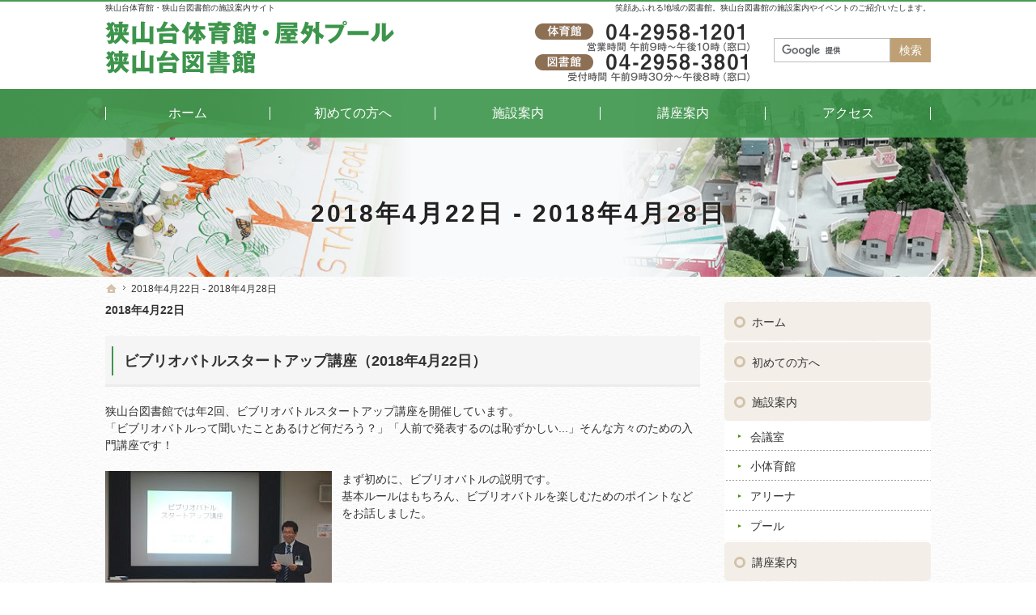

--- FILE ---
content_type: text/html
request_url: https://www.sayama-friendship.net/2018/04/22-week/
body_size: 13832
content:
<!DOCTYPE html><html lang="ja" id="n"><head><meta charset="UTF-8" />
<title>2018&#24180;4&#26376;22&#26085; - 2018&#24180;4&#26376;28&#26085;｜狭山台体育館・狭山台図書館｜イベントや講座をご案内</title>
<meta name="description" content="2018&#24180;4&#26376;22&#26085; - 2018&#24180;4&#26376;28&#26085;&laquo;狭山台体育館・狭山台図書館はスポーツや文化活動など様々な学習の機会を提供し、サークル等の自主的な活動を支援する複合施設です。各種イベントも開催しており、夏は屋外プールを楽しむことができます。" />
<meta name="keywords" content="図書館,イベント,施設案内" />
<meta name="format-detection" content="telephone=no" />
<meta name="viewport" content="width=device-width,initial-scale=1" />
<link rel="stylesheet" href="https://www.sayama-friendship.net/style.css" /><link rel="stylesheet" href="https://www.sayama-friendship.net/print.css" media="print" />
<script src="https://www.sayama-friendship.net/js/jquery.js"></script><script src="https://www.sayama-friendship.net/js/shared.js"></script>
<script type="text/javascript" src="https://www.sayama-friendship.net/js/fancybox/fancybox.js"></script>
<link rel="stylesheet" type="text/css" href="https://www.sayama-friendship.net/js/fancybox/fancybox.css" media="screen" />
<!-- Google tag (gtag.js) -->
<script async src="https://www.googletagmanager.com/gtag/js?id=G-PB208DDMP7"></script>
<script>
  window.dataLayer = window.dataLayer || [];
  function gtag(){dataLayer.push(arguments);}
  gtag('js', new Date());

  gtag('config', 'G-PB208DDMP7');
</script></head>
<body >
<div id="top" role="banner"><header id="header">
<h1>2018&#24180;4&#26376;22&#26085; - 2018&#24180;4&#26376;28&#26085;</h1>
<p>笑顔あふれる地域の図書館。狭山台図書館の施設案内やイベントのご紹介いたします。</p>
<h2><a href="https://www.sayama-friendship.net/" rel="home">狭山台体育館・狭山台図書館の施設案内サイト</a></h2>
<p><a href="https://www.sayama-friendship.net/" rel="home"><img src="https://www.sayama-friendship.net/header_logo.png" alt="狭山台図書館｜施設案内やイベントのご紹介" /></a></p>
</header></div>
<div id="contents"><div id="main" role="main">
<p class="b">2018&#24180;4&#26376;22&#26085;</p>
<article id="a-20180422">
<h3><a href="https://www.sayama-friendship.net/report/20180422.html">ビブリオバトルスタートアップ講座（2018年4月22日）</a></h3>
<div class="content">
<p>狭山台図書館では年2回、ビブリオバトルスタートアップ講座を開催しています。<br />
「ビブリオバトルって聞いたことあるけど何だろう？」「人前で発表するのは恥ずかしい...」そんな方々のための入門講座です！</p>

<p><img src="/images/20180422-1.jpg" alt="スタートアップ講座" class="left" />まず初めに、ビブリオバトルの説明です。<br />
基本ルールはもちろん、ビブリオバトルを楽しむためのポイントなどをお話しました。<br class="clear" /></p>

<p><img src="/images/20180422-2.jpg" alt="スタートアップ講座" class="left" />次に、狭山台図書館館長・副館長たちによるデモバトルです。<br />
みなさんに読んでもらいたい、おすすめの本を1人5分間で紹介しました。</p>

<p>発表者と観戦者全員で、自分が読みたくなった本に1人1票投票することができます。<br />
投票の結果...、チャンプ本は館長が紹介した作品でした！<br class="clear" /></p>

<p><img src="/images/20180422-3.jpg" alt="スタートアップ講座" class="right" />デモバトルで緊張がほぐれたところで、最後は参加者によるビブリオバトルの実践です。</p>

<p>初めて参加した方々も、緊張しながらも楽しそうに本の魅力を紹介してくれました。<br />
どれも素晴らしい作品ばかりで、みなさんどの本に投票するか悩んでいました...。しかし、敢えてチャンプ本を決めるところにビブリオバトルの本当の楽しさがあります！</p>

<p>狭山台図書館では毎月第4日曜日にビブリオバトルを開催しています。興味のある方は、ぜひご参加ください。</p>
</div>
</article>
</div><div id="mbtn"><a href="#menu">メニュー</a></div><aside id="side" role="complementary">
<div id="sideinfo">
<ul class="info"><li>
<a href="tel:0429581201" class="btn-tel" onclick="ga('send','event','click','tel-tap');">
<address>04-2958-1201</address></a>
<aside><span><span>営業時間</span><span>午前9時～午後10時（窓口）</span></span></aside>
<a href="tel:0429583801" class="btn-tel tel2" onclick="ga('send','event','click','tel-tap');"><address>04-2958-3801</address></a>
<aside><span><span>受付時間</span><span>午前9時30分～午後8時（窓口）</span></span></aside>
</li><li>

</li></ul>
</div>
<nav id="menu" role="navigation">
<ul>
<li><a href="https://www.sayama-friendship.net/" rel="home">ホーム</a></li>
<li><a href="https://www.sayama-friendship.net/first/">初めての方へ</a></li>
<li><a href="https://www.sayama-friendship.net/facilities/">施設案内</a>
<ul>
<li><a href="https://www.sayama-friendship.net/meeting/">会議室</a></li>
<li><a href="https://www.sayama-friendship.net/gym/">小体育館</a></li>
<li><a href="https://www.sayama-friendship.net/arena/">アリーナ</a></li>
<li><a href="https://www.sayama-friendship.net/pool/">プール</a></li>
</ul>
</li>
<li><a href="https://www.sayama-friendship.net/lecture/">講座案内</a>
<ul>
<li><a href="https://www.sayama-friendship.net/library/">図書館</a></li>
<li><a href="https://www.sayama-friendship.net/today/">体育館</a></li>
</ul>
</li>
</ul><ul>
<li><a href="https://www.sayama-friendship.net/access/">アクセス</a></li>
<li><a href="https://www.sayama-friendship.net/minicomi/">ミニコミ紙「ちゃちゃ」</a></li>
<li><a href="https://www.sayama-friendship.net/report/">事業報告</a></li>
<li><a href="https://www.sayama-friendship.net/faq/">よくある質問</a></li>
<li><a href="https://www.sayama-friendship.net/whatsnew/">お知らせ一覧</a>
<ul>
<li><a href="https://www.sayama-friendship.net/courseinfo/">講座情報</a></li>
<li><a href="https://www.sayama-friendship.net/topics/">トピックス</a></li>
</ul>
</li>
</ul><ul>
<li><a href="https://www.sayama-friendship.net/privacy/">プライバシーポリシー</a></li>
<li><a href="https://www.sayama-friendship.net/copyright/">著作権・免責事項</a></li>
<li><a href="https://www.sayama-friendship.net/cat266/">リンク集</a></li>
<li><a href="https://www.sayama-friendship.net/archives.html">サイトマップ</a></li>
</ul>
</nav>
<ul class="banner"><li>
<a href="https://www.city.sayama.saitama.jp/" target="_blank" rel="noopener nofollow"><img src="/images/banner_sayama-shi.jpg" alt="狭山市公式ウェブサイト" /></a>
</li><li>
<a href="http://www.city.sayama.saitama.jp/manabu/library/index.html" target="_blank" rel="noopener nofollow"><img src="/images/banner_library.jpg" alt="狭山市立図書館" /></a>
</li><li>
<a href="http://sayama-city-museum.com/" target="_blank" rel="noopener nofollow"><img src="/images/banner_museum.jpg" alt="狭山市立博物館" /></a>
</li><li>
<a href="http://www.shiteikanri.org/" target="_blank" rel="noopener nofollow"><img src="/images/banner_jsa.jpg" alt="指定管理者協会" /></a>
</li><li>
<a href="http://www.saispo.jp/" target="_blank" rel="noopener nofollow"><img src="/images/banner_saisupo.jpg" alt="さいすぽ" /></a>
</li><li>
<a href="https://twitter.com/sayamadai_taiku" target="_blank" rel="noopener nofollow"><img src="/images/banner2.png" alt="狭山台体育館・プールTwitter" /></a>
</li></ul>
<dl class="area">
<dt class="t-c b">指定管理者</dt>
<dd>フレンドシップ狭山台共同事業体</dd>
</dl>
</aside>
<nav id="topicpath"><ol class="wrap">
<li><a href="https://www.sayama-friendship.net/" rel="home"><span>ホーム</span></a></li><li><span>2018&#24180;4&#26376;22&#26085; - 2018&#24180;4&#26376;28&#26085;</span></li>
</ol></nav>
</div>
<div id="gnav">
<div id="hnav" class="wrap"><ul class="info"><li id="tel">
<a href="tel:0429581201" class="btn-tel" onclick="ga('send','event','click','tel-tap');">
<address>04-2958-1201</address></a>
<aside><span><span>営業時間</span><span>午前9時～午後10時（窓口）</span></span></aside>
<a href="tel:0429583801" class="btn-tel tel2" onclick="ga('send','event','click','tel-tap');"><address>04-2958-3801</address></a>
<aside><span><span>受付時間</span><span>午前9時30分～午後8時（窓口）</span></span></aside>
</li><li>
<form id="cse-search-box" action="//google.com/cse" class="search">
<p><span><input type="hidden" name="cx" value="017309184234733230083:fap0w8dhjbc" /><input type="hidden" name="ie" value="UTF-8" /><input type="text" name="q" size="31" /></span><span><input type="submit" name="sa" id="sa" value="検索" /></span></p>
</form><script type="text/javascript" src="//www.google.com/cse/brand?form=cse-search-box&lang=ja"></script>
</li></ul></div>
<nav id="global"><div class="wrap"><ul itemscope itemtype="https://www.schema.org/SiteNavigationElement">
<li class="list-1"><a href="https://www.sayama-friendship.net/" rel="home"><span>ホーム</span></a></li>
<li class="list-2" itemprop="name"><a itemprop="url" href="https://www.sayama-friendship.net/first/"><span>初めての方へ</span></a></li>
<li class="list-3" itemprop="name"><a itemprop="url" href="https://www.sayama-friendship.net/facilities/"><span>施設案内</span></a></li>
<li class="list-4" itemprop="name"><a itemprop="url" href="https://www.sayama-friendship.net/lecture/"><span>講座案内</span></a></li>
<li class="list-5" itemprop="name"><a itemprop="url" href="https://www.sayama-friendship.net/access/"><span>アクセス</span></a></li>
</ul></div></nav>
</div>
<div id="info" role="contentinfo"><footer id="footer">
<div id="fnav">
<nav class="list">
<ul>
<li><a href="https://www.sayama-friendship.net/" rel="home">ホーム</a></li>
<li><a href="https://www.sayama-friendship.net/first/">初めての方へ</a></li>
<li><a href="https://www.sayama-friendship.net/facilities/">施設案内</a>
<ul>
<li><a href="https://www.sayama-friendship.net/meeting/">会議室</a></li>
<li><a href="https://www.sayama-friendship.net/gym/">小体育館</a></li>
<li><a href="https://www.sayama-friendship.net/arena/">アリーナ</a></li>
<li><a href="https://www.sayama-friendship.net/pool/">プール</a></li>
</ul>
</li>
<li><a href="https://www.sayama-friendship.net/lecture/">講座案内</a>
<ul>
<li><a href="https://www.sayama-friendship.net/library/">図書館</a></li>
<li><a href="https://www.sayama-friendship.net/today/">体育館</a></li>
</ul>
</li>
</ul><ul>
<li><a href="https://www.sayama-friendship.net/access/">アクセス</a></li>
<li><a href="https://www.sayama-friendship.net/minicomi/">ミニコミ紙「ちゃちゃ」</a></li>
<li><a href="https://www.sayama-friendship.net/report/">事業報告</a></li>
<li><a href="https://www.sayama-friendship.net/faq/">よくある質問</a></li>
<li><a href="https://www.sayama-friendship.net/whatsnew/">お知らせ一覧</a>
<ul>
<li><a href="https://www.sayama-friendship.net/courseinfo/">講座情報</a></li>
<li><a href="https://www.sayama-friendship.net/topics/">トピックス</a></li>
</ul>
</li>
</ul><ul>
<li><a href="https://www.sayama-friendship.net/privacy/">プライバシーポリシー</a></li>
<li><a href="https://www.sayama-friendship.net/copyright/">著作権・免責事項</a></li>
<li><a href="https://www.sayama-friendship.net/cat266/">リンク集</a></li>
<li><a href="https://www.sayama-friendship.net/archives.html">サイトマップ</a></li>
</ul>
</nav>
<div><ul class="info"><li>
<a href="tel:0429581201" class="tel" onclick="ga('send','event','click','tel-tap');">
<address>04-2958-1201</address></a>
<aside><span><span>営業時間</span><span>午前9時～午後10時（窓口）</span></span></aside>
</li><li id="tel2"><a href="tel:0429583801" class="tel tel2" onclick="ga('send','event','click','tel-tap');"><address>04-2958-3801</address></a>
<aside><span><span>受付時間</span><span>午前9時30分～午後8時（窓口）</span></span></aside>
</li><li>

</li></ul></div>
</div>
<div class="wrap">
<p id="copyright">&copy; 2019-2026 狭山台体育館・屋外プール　狭山台図書館</p>
<a href="https://www.sayama-friendship.net/" rel="home"><img src="https://www.sayama-friendship.net/footer_banner.png" alt="笑顔あふれる地域の図書館。狭山台体育館・狭山台図書館｜イベントや講座をご案内" /></a>
<h3>笑顔あふれる地域の図書館。<a href="https://www.sayama-friendship.net/" rel="home">狭山台体育館・狭山台図書館｜イベントや講座をご案内</a></h3>
</div>
</footer></div>
<nav id="pnav" class="on"><ul><li id="ppl"><a href="/access/" class="btn-access">Access</a></li><li id="up"><a href="#top">PageTop</a></li></ul></nav>
<script type="application/ld+json">{"@context":"https://schema.org","@graph":[{"@type":"Organization","name":"狭山台体育館・屋外プール　狭山台図書館","url":"https://www.sayama-friendship.net/","logo":"https://www.sayama-friendship.net/header_logo.png"},{"@type":"WebSite","url":"https://www.sayama-friendship.net/","name":"狭山台体育館・屋外プール　狭山台図書館"},{"@type":"BreadcrumbList","itemListElement":[{"@type":"ListItem","position":1,"item":{"@id":"https://www.sayama-friendship.net/","name":"狭山台体育館・屋外プール　狭山台図書館"}}]}]}</script>
</body>
</html>

--- FILE ---
content_type: text/css
request_url: https://www.sayama-friendship.net/style.css
body_size: 14611
content:
@charset "utf-8";
@import url(css/master1-2/shared.css);/*190306*/
h1{background-color:#3c954b;}
h1+p,h2{top:2px;line-height:1;}h1+p,h2 a{color:#333;font-size:10px;line-height:1.5;}
.search{overflow:hidden;position:relative;max-width:194px;}
.search p{display:table;table-layout:fixed;width:100%;margin:0 0 5px 0;}.search span{display:table-cell;}.search span+span{width:5em;}
.search input{font-size:14px;letter-spacing:normal;}
.search [type="text"]{border-color:#bdbdbd;color:#9f9f9f;}
.search [type="submit"]{background:#bea074;padding:.56em 0;width:100%;border-radius:0;}
/*.info li{width:270px;}*/
.info li+li{width:100%;max-width:204px;}
.info a.btn-contact{max-width:194px;height:35px;}.info a.btn-tel{height:70px;}
.info a.btn-tel{height:23px;background-image:url("images/header0.png");}
.info a.btn-tel.tel2{background-image:url("images/header2.png");}
#hnav .info aside,#sideinfo .info aside{display:block;height:13px;background:url("images/header1.png") right 0 no-repeat;background-size:contain;}
#hnav .info aside:last-child,#sideinfo .info aside:last-child{background-image:url("/images/header3.png");}
#hnav li>aside>span,#sideinfo li>aside>span{line-height:0;}

a[class*="a-btn"],button, [type="button"], [type="reset"]{border:0;border-radius:3px;font-size:1em;background:#65bd3e;color:#fff;}a[class*="a-btn"].db{display:block;padding:16px 20px;}
a[class*="a-btn"]::before,a[class*="a-btn"]:hover::before{width:24px;background-image:url("images/design/arrowbtn.png");}
a[class*="a-btn"]::after{content:none;}
h3, .h3 {border:none; background:#f5f5f5; border-bottom:3px solid #ececec; padding:1.2em 10px 1em 23px; font-size:1.25em;}
h3::before,.h3::before{position:absolute; content:""; top:22%; left:8px; z-index:2; width:2px; height:60%; background:#3c954b;}
#index h3::before{content:none;}
body:not(#index) h4,.h4{background:none; border-bottom:3px solid #d7ecc4; box-shadow:0 -1px 0 #3c954b inset; padding:.7em 10px .55em; font-size:1.3em;}
h4::before,.h4::before, dl.box>dt::before{content:none;}
h5::after,.h5::after{border-bottom:2px solid #3c954b;}
h6,.h6{background-size:32px;}
a.a-btn2,#mbtn,#menu::before,#menu li,#pnav a{background-color:#3c954b;}
#pnav a.btn-access{background-image:url(images/design/pnav_access.png);}
#index section>h3,#contact h3{background:url("images/design/hltop.png") center bottom no-repeat;padding-bottom:40px;margin-bottom:20px;}
.a_trans li{border:0;border-radius:0;}
.a_trans a{padding:0;position:relative;right:auto;bottom:auto;margin-bottom:23px;max-width:225px;overflow:visible;border-radius:12px;text-shadow:0 0 2px #000;}
.a_trans a::before{content:"";position:absolute;left:0;top:0;width:100%;height:100%;z-index:2;background:rgba(70,164,29,.7)/*#46a41d*/;border:5px solid #d8eec0;border-radius:10px;opacity:0;}
.a_trans a:hover::before{opacity:1;}
.a_trans a::after{width:30px;right:50%;bottom:-15px;margin:-15px -15px 0 0;z-index:4;-webkit-transition:.2s;transition:.2s;}
.a_trans a:hover::after{bottom:10px;}
.a_trans a>span::before,.a_trans a>span::after{content:none;}
.a_trans a img{max-width:100%;max-height:none;margin:0 auto;border-radius:12px;}
.a_trans a>div,.a_trans a>div::after{position:absolute;left:0;top:0;z-index:3;}
.a_trans a>div{width:100%;height:100%;height:44vw;max-height:225px;text-align:center;display:table;table-layout:fixed;}
.a_trans a>div::after{content:"";left:25%;top:50%;border-top:1px solid #fff;width:50%;}
.a_trans a h4,.a_trans a p{display:table-row;color:#fff;margin:0 auto;height:50%;border:none;box-shadow:none;}
.a_trans h4>span,.a_trans a p>span{display:table-cell;text-align:center;font-size:1em;font-weight:bold;padding:10px;color:#fff;}
.a_trans h4>span{vertical-align:bottom;}.a_trans a p{font-size:12px;font-size:3.6vw;}
.a_line a::after{border-width:4px;border-radius:0;}.a_line a:hover::after{border-color:#edd6bb;}
#mv.fade,#show>p.main{width:140%;left:-30%;}
#paging{left:6.5%;}
#paging li{background:#d9eac8;box-shadow:none;}#paging li.active{background:#3c954b;}
#index #whatsnew{background:#eaf7dd;padding:40px 10px;}
.switching{overflow:hidden;text-align:left;position:relative;text-align:center;max-width:1020px;margin:0 auto 10px auto;}
.switching .tab{font-size:12px;font-size:4vw;line-height:1.25;display:table;table-layout:fixed;width:100%;max-width:34em;margin:0;}
.switching .tab li{display:table-cell;padding:0 0 0 2px;}.switching .tab li:first-child{padding:0;}
.switching input{position:absolute;right:100%;top:0;z-index:0;}
.switching label{display:block;cursor:pointer;font-weight:600;padding:.9em 0 .5em 0;background:#65bd3e;color:#fff;text-align:center;border-radius:10px 10px 0 0;}
.switching label[for="box2"]{background:#f295a9;}
.switching label[for="box3"]{background:#99cfea;}
.screen{overflow:hidden;position:relative;z-index:1;border:2px solid #def4d4;}
.screen>div,.screen>p{margin:0 auto;background:#fff;text-align:center;padding:1em;}
.screen>div{display:block;position:relative;width:100%;padding:0;overflow:hidden;z-index:1;}
.switching .screen>div{height:0;-webkit-transition:.3s;transition:.3s;opacity:0;}
.switching input#box1:checked~.screen>div:first-child,
.switching input#box2:checked~.screen>div:nth-of-type(2),
.switching input#box3:checked~.screen>div:nth-of-type(3){z-index:2;opacity:1;height:auto;}
input#box1:checked~.tab label[for="box1"],label[for="box1"]:hover{}
input#box2:checked~.tab label[for="box2"],label[for="box2"]:hover{}
input#box3:checked~.tab label[for="box3"],label[for="box3"]:hover{}
#whatsnew .newlist{padding:10px 4% 20px 4%;text-align:left;}
.newlist>li{padding:11px 10px;border:0;text-align:left;}
.newlist>li+li{background:linear-gradient(to right,rgba(255,255,255,0),rgba(255,255,255,0) 1px,#9e9e9e 1px,#9e9e9e 2px);background-repeat:repeat-x;background-size:3px 1px;}
.newlist>li>span,.newlist>li>time{display:inline-block;margin:0 5px 5px 0;}
.newlist>li>span{border:1px solid #f2a4b5;width:7.5em;position:relative;font-size:12px;padding:.15em 0;}
.newlist>li>span.tag-topics{border-color:#a7d5ec;}
.newlist>li>span::after{content:"";position:absolute;left:0;top:0;width:100%;height:100%;z-index:-1;background:#f2a4b5;opacity:.3;}
.newlist>li>span.tag-topics::after{background:#a7d5ec;}
.newlist>li>span a{text-decoration:none;display:block;text-align:center;color:#ef899f;}
.newlist>li>span.tag-topics a{color:#71b2d3;}
.newlist>li>time{padding:0;}.newlist>li>time::before{content:none;}
#minicomi{padding:30px 0;}#minicomi .content{line-height:2;padding:10px 10px 30px 10px;}
#minicomi .typebox2-{max-width:360px;padding:0 10px 0 0;margin:0 auto 20px auto;}#minicomi .typebox2->li{padding:0 0 0 10px;}
#minicomi .grid2{max-width:720px;margin:0 auto;padding:20px 0;}#minicomi .grid2>li{padding:0 15px;}#minicomi a[class*="a-btn"]{display:block;}
#calendar,#banner{background:#fff;padding:20px 10px;}#banner ul{padding:0;max-width:880px;}
#contact h3::after{content:none;}
#contact h4,#contact h4::before{margin-bottom:20px;}
#contact ul,#contact a{border:0;color:#333;}#contact ul>li{background:#fff;background:rgba(255,255,255,.85);border-radius:10px;}
#contact ul>li+li{margin-top:20px;border:0;}
#contact .tel,#contact .fax{font-size:20px;font-size:7vw;line-height:1.25;position:relative;display:block;text-transform:uppercase;}.fax{letter-spacing:.04em;}
#contact a img {max-width:255px;}
#fnav,#fnav nav+div{background:#3c954b;border:0;}
#fnav .info a.btn-contact{background:url("images/btn_contact.png");max-width:255px;height:42px;}
#footer h3::before{content:none;}
#footer img{max-height:60px;}
#footer .tel::before{content:"体育館";background:#8d6f54;width:70px;font-size:12px;border-radius:15px;padding:2px;text-align:center;margin:5px 0;height:auto;}
#footer .tel.tel2::before{content:"図書館";}
li>aside, .tel{display:block;}
li>aside>span>span:first-child::after{content:none;}
.photolist>li{margin-bottom:10px;text-align:center;}
.photolist a{color:#333;display:block;text-decoration:none;height:100%;background:#fff;border:1px solid #dfe0dd;padding:8px;overflow:hidden;}
.photolist img{width:30%;margin:0 8px 0 0;float:left;}
.photolist a>p,.photolist dl{padding:5px 0;margin:0 auto;overflow:hidden;text-align:left;font-weight:bold;}
.photolist a>p{color:#3c954b;font-size:1.12em; line-height:1.25; padding:10px 0 5px;}
.photolist dl,.photoinfo>dl{text-align:left;display:table;table-layout:fixed;padding:2px 0;font-weight:normal;}
.photolist dt,.photolist dd,.photoinfo>dl>dt,.photoinfo>dl>dd{display:table-cell;vertical-align:top;}
.photolist dt,.photoinfo>dl>dt{font-weight:bold;position:relative;padding-right:1.2em;width:3.5em;}
.photolist dt::after,.photoinfo>dl>dt::after{content:"\ff1a";position:absolute;right:.2em;top:0;}

#menu{margin-bottom:20px;position:relative;z-index:1;background:none;}
#menu li{background:none;border:none;}
#menu li+li,#menu>ul+ul{border-top:1px solid #fff;}
#menu a{border:none;line-height:1.25;position:relative;padding:1.25em 6px 1em 34px;background:#f3eee8;border-radius:5px;}
#menu a:hover,#menu a.on{background:#3c954b; color:#fff;}
#menu a::before{content:"";position:absolute;left:12px;top:1.25em;height:1em;width:1em;background:none;border:3px solid #d2c2aa;border-radius:50%;}
#menu a:hover::before, #menu a.on::before{background:#fff; border-color:#297937;}
#menu li li{padding-bottom:0;}
#menu li li+li{border:0;background:linear-gradient(to right,rgba(255,255,255,0),rgba(255,255,255,0) 2px,#999 2px,#999);background-repeat:repeat-x;background-size:4px 1px;padding-top:1px;}
#menu li li a{padding:.8em 6px .55em 32px;background:#fff;border-radius:0;}
#menu li li a:hover,#menu li li a.on{background:#fff;color:#3c954b;text-decoration:underline;}
#menu li li a::before{background:none;left:17px;top:1.2em;width:0;height:0;border-radius:0;border:3px dashed transparent;border-width:2px 4px;border-color:rgba(255,0,0,0);border-left-color:#4b900b;}
#sideinfo .info li:first-child{padding-right:60px;}
.area{border:1px solid #c1c1c1; background:#fff; box-shadow:4px 4px 0 #f1f1f1 inset, -4px -4px 0 #f1f1f1 inset; margin:0 auto; padding:10px; border-radius:3px;text-align:center;margin: 0 1%;}
.area dt{color:#636363;}
.area dd a{color:#333;}
mark,.mark,dl.box>dt{background:#ffe7ec;}
.pnav li{border:1px solid #ececec;}
.pnav li span {background:#ececec; color:#bfbfbf;}
.pnav li a{background:#bea074; color:#fff;}
#pnav.sp li:nth-of-type(1) a{background-image:url(images/design/pnav_tel2.png);}
[class*="linebox"],.list-btn a{background-color:#eff7f0; border:1px solid #8abb92; box-shadow:none;}
.list-btn a{color:#3c954b;}
button,[type="button"],[type="reset"],[type="submit"]{background:#30baa5;border-radius:3px;}
th,[type="text"]:focus,select:focus,textarea:focus{background-color:#f9f7f4;}
th,td,button,input,select,textarea{border:1px solid #6b6967;}

@media(min-width:30em){
#pickup ul,.a_trans{margin-bottom:36px;}
.a_trans a:hover::before{left:0;top:0;width:100%;height:100%;margin:0;}
.a_trans a>div{height:23vw;}
.a_trans h4{font-size:14px;font-size:2.6vw;}.a_trans a p{font-size:10px;font-size:2vw;}
.switching .tab{font-size:16px;}
#minicomi .typebox2-{padding:0;width:40%;}#minicomi .typebox2->li{width:50%;margin:0;}
#contact .tel,#contact .fax{font-size:30px;}
.photolist img{width:auto;margin:0 auto;float:none;}
.area{max-width:280px;margin: 0 auto;}
}
@media(min-width:40em){
#sideinfo .info{width:auto;}#sideinfo .info li+li{width:204px;padding:0 0 0 15px;}
#index #contact>h3,#contact h3{margin-bottom:0;}
#contact{padding:30px 0 36px 0;}#contact ul{border-collapse:separate;border-spacing:30px;}
#contact .tel,#contact .fax{font-size:20px;font-size:3vw;}
.a_trans h4{font-size:20px;}.a_trans a p{font-size:14px;}
#index #whatsnew{padding:70px 10px;}.newlist>li>span,.newlist>li>time{float:left;margin:0 1em 0 0;}
}
@media(min-width:48em){
h2+p{width:50%;}
#hnav .info{top:-81px;/*max-width:50%;*/}.info li{padding:0 15px 0 0;}.info li+li{width:204px;}
.info a.btn-tel{/*height:75px;*/max-width:280px;}
#global, #global li li a{background:rgba(60,149,75,.9);}
#global a>span{color:#fff;}#global a>span::before,#global a>span::after{border-color:#fff;}
#index section>h3,{padding:40px 10px;margin-bottom:36px;}#index #calendar>h3{margin-bottom:20px;}
#paging{padding:12px 0 5px 0;}#paging li{margin:0 5px;}
#pickup{padding-bottom:20px;}.a_trans a::after{width:46px;bottom:-23px;margin:-23px -23px 0 0;}.a_trans a:hover::after{bottom:15px;}
#pickup .a_line li img{width:480px;}
#whatsnew .newlist{padding:15px 22px 20px 22px;}
#minicomi p{padding:0 30px;overflow:hidden;}
#contact li{padding:30px 20px 50px 20px;}
#fnav{background:#eaf7dd;}#fnav nav{padding:3px 5px;}#fnav nav a:hover{color:#3c954b;}#fnav nav li{margin-bottom:5px;}
#footer .tel{padding-left:80px;}
#footer .info{padding:10px;}#footer .info,#footer .info a{color:#fff;}#footer .info li+li{width:265px;max-width:none;}
#footer .info>li:first-child>span{display:block;line-height:1.25;text-align:left;padding-left:2em;}
h1{background-color:inherit; color:#222; letter-spacing:.1em; text-shadow:1px 1px 3px rgba(255, 255, 255, 0.8), -1px -1px 3px rgba(255, 255, 255, 0.8); text-align:center;}
#index #main{padding-top:60px;}
}
@media(min-width:66em){
#contact .tel,#contact .fax{font-size:28px;}#mv.fade,#show>p.main{width:100%;left:auto;}#show>p.main{top:auto;bottom:0;}
/*
#show>img.main{max-width:100%;width:auto;margin-left:auto;}
#show.mv,#show.pin{height:520px;}#show:not(.mv)>img.main,#show #vv{min-width:100%;min-height:100%;width:auto;height:auto;position:absolute;left:50%;top:50%;-webkit-transform:translate(-50%,-50%);-ms-transform:translate(-50%,-50%);transform:translate(-50%,-50%);}#show:not(.mv)>img.main.ip-t{top:0;-webkit-transform:translate(-50%,0);-ms-transform:translate(-50%,0);transform:translate(-50%,0);}#show #vv{background-size:auto;}#mv{width:100%;margin:0 auto;}#view img{width:100%;}
*/
body:not(#index) #view img{width:100%;}
#index #main #show{background:#eaf7dd;}
#paging{left:0;}
}
th{background-color: #d7ecc4;}

/*スライド矢印*/
#show #mv_prev,#show #mv_next{cursor:pointer;width:5%;max-width:70px;height:100%;background-image:url("images/design/prev.png");top:0;background-position:center center;background-repeat:no-repeat;background-size:contain;}
#show #mv_prev,#show #mv_next{z-index:10;}
#show #mv_prev{left:0;}
#show #mv_next{right:0;background-image:url("images/design/next.png");}
#show>p.main{left:70%;top:45%;transform:translate(-50%,-50%);max-width:311px;}
#show>p.main>img{height:35vw;}
@media(min-width:48em){
#show #mv_prev{left:21.5%;}
#show #mv_next{right:7.5%;}
#show>p.main{width:80%;min-height:324px;}
#show>p.main>img{height:auto;}
}
@media(min-width:66em){
#show #mv_prev{left:0;}
#show #mv_next{right:0;}
}